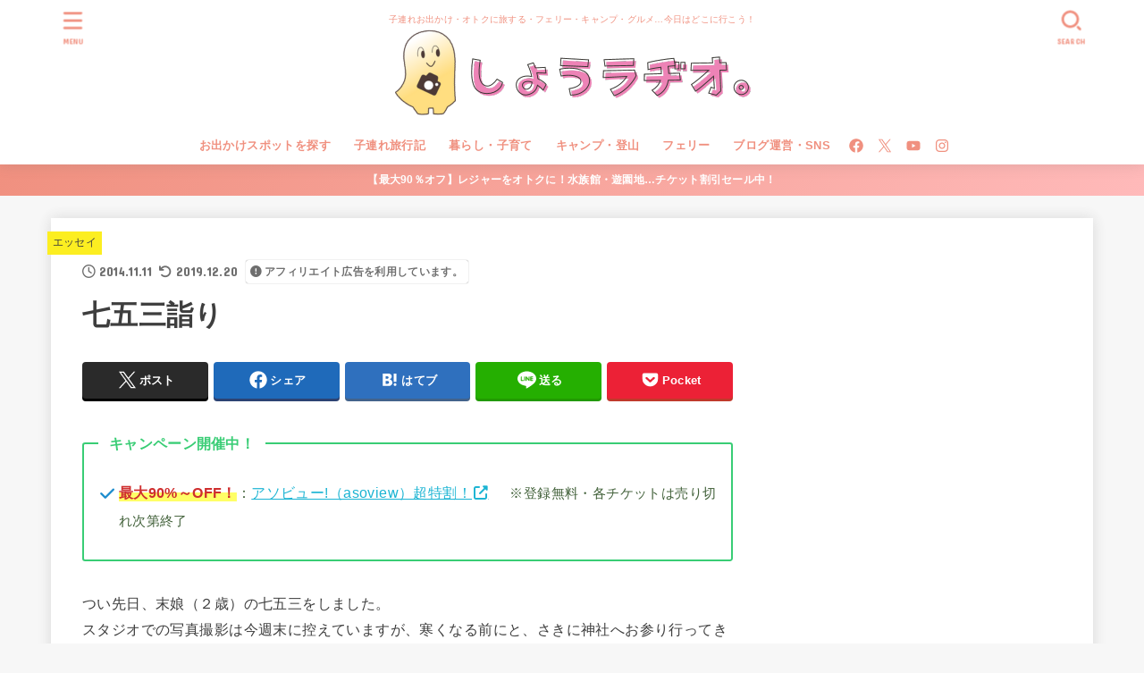

--- FILE ---
content_type: text/html; charset=utf-8
request_url: https://www.google.com/recaptcha/api2/aframe
body_size: 266
content:
<!DOCTYPE HTML><html><head><meta http-equiv="content-type" content="text/html; charset=UTF-8"></head><body><script nonce="jSMT5EuCLcsr3IC_y9iizg">/** Anti-fraud and anti-abuse applications only. See google.com/recaptcha */ try{var clients={'sodar':'https://pagead2.googlesyndication.com/pagead/sodar?'};window.addEventListener("message",function(a){try{if(a.source===window.parent){var b=JSON.parse(a.data);var c=clients[b['id']];if(c){var d=document.createElement('img');d.src=c+b['params']+'&rc='+(localStorage.getItem("rc::a")?sessionStorage.getItem("rc::b"):"");window.document.body.appendChild(d);sessionStorage.setItem("rc::e",parseInt(sessionStorage.getItem("rc::e")||0)+1);localStorage.setItem("rc::h",'1768627859986');}}}catch(b){}});window.parent.postMessage("_grecaptcha_ready", "*");}catch(b){}</script></body></html>

--- FILE ---
content_type: application/javascript; charset=utf-8;
request_url: https://dalc.valuecommerce.com/app3?p=884850397&_s=https%3A%2F%2Fhokkaido-child.com%2F%25E4%25B8%2583%25E4%25BA%2594%25E4%25B8%2589%25E8%25A9%25A3%25E3%2582%258A&vf=iVBORw0KGgoAAAANSUhEUgAAAAMAAAADCAYAAABWKLW%2FAAAAMElEQVQYV2NkFGP4nxEqx6Ax9QMDo1gu8%2F%2FfF%2BQYfvo%2BZGDcyNX1P%2FRcAEOZhhoDAAMMDbLksMJpAAAAAElFTkSuQmCC
body_size: 9247
content:
vc_linkswitch_callback({"t":"696b1e92","r":"aWsekgAOFdoDET0hCooERAqKBtR6mQ","ub":"aWsekQAOFm0DET0hCooCsQqKBtjafA%3D%3D","vcid":"GqcqymxyuZgHjaj8FMRoNKGK0_MIBZfFr53hcbH7VCQVXyKMLgHKW25U5Po1HALuAbmy4rEg0H3iUk-LPgRDWd75W_suRrcbmxV3mIgy8ak","vcpub":"0.923098","valuecommerce.ne.jp":{"a":"2803077","m":"4","g":"f855839d84"},"www-dev.knt.co.jp":{"a":"2918660","m":"2017725","g":"6664a8818a"},"www.kkday.com":{"a":"2829368","m":"3448426","g":"090a57288a"},"external-test-pc.staging.furunavi.com":{"a":"2773224","m":"3267352","g":"8617570fd6","sp":"utm_source%3Dvc%26utm_medium%3Daffiliate%26utm_campaign%3Dproduct_detail"},"www.airtrip.jp":{"a":"2809620","m":"3395140","g":"596af7afb2","sp":"source%3Dad.valuecommerce.airtrip.jp"},"biz.travel.yahoo.co.jp":{"a":"2761515","m":"2244419","g":"ab9e414d8a"},"www.jtb.co.jp/kokunai_hotel":{"a":"2549714","m":"2161637","g":"1dca87aeb9","sp":"utm_source%3Dvcdom%26utm_medium%3Daffiliate"},"jal.co.jp/domtour":{"a":"2425691","m":"2404028","g":"1c539da68a"},"jal.co.jp/tour":{"a":"2425691","m":"2404028","g":"1c539da68a"},"jalan.net":{"a":"2513343","m":"2130725","g":"351ef4498a"},"jalan.net/dp":{"a":"2656064","m":"3119242","g":"707c2e0ba9","sp":"vos%3Dafjadpvczzzzx00000001"},"www.jtb.co.jp/lookjtb":{"a":"2915989","m":"2214108","g":"3f50be528a"},"tdmpc.biglobe.ne.jp":{"a":"2427527","m":"2304640","g":"3030e2488a"},"kumapon.jp":{"a":"2473767","m":"2740569","g":"57e98ebd9f","sp":"uiaid%3Dxx2ba0007"},"www-test.daimaru-matsuzakaya.jp":{"a":"2427527","m":"2304640","g":"3030e2488a"},"s.kumapon.jp":{"a":"2473767","m":"2740569","g":"57e98ebd9f","sp":"uiaid%3Dxx2ba0007"},"app-external-test-pc.staging.furunavi.com":{"a":"2773224","m":"3267352","g":"8617570fd6","sp":"utm_source%3Dvc%26utm_medium%3Daffiliate%26utm_campaign%3Dproduct_detail"},"travel.yahoo.co.jp":{"a":"2761515","m":"2244419","g":"ab9e414d8a"},"www.jtrip.co.jp":{"a":"2893108","m":"2409616","g":"0099cac68a"},"www.omni7.jp":{"a":"2602201","m":"2993472","g":"c5ed1c4a8a"},"restaurant.ikyu.com":{"a":"2349006","m":"2302203","g":"22932da08a"},"paypaystep.yahoo.co.jp":{"a":"2821580","m":"2201292","g":"1d28edcb8a"},"st-plus.rurubu.travel":{"a":"2550407","m":"2366735","g":"db862132c1","sp":"utm_source%3Dvaluecommerce%26utm_medium%3Daffiliate"},"app.furunavi.jp":{"a":"2773224","m":"3267352","g":"8617570fd6","sp":"utm_source%3Dvc%26utm_medium%3Daffiliate%26utm_campaign%3Dproduct_detail"},"st-www.rurubu.travel":{"a":"2550407","m":"2366735","g":"db862132c1","sp":"utm_source%3Dvaluecommerce%26utm_medium%3Daffiliate"},"jtb.co.jp":{"a":"2549714","m":"2161637","g":"1dca87aeb9","sp":"utm_source%3Dvcdom%26utm_medium%3Daffiliate"},"www.knt.co.jp":{"a":"2918660","m":"2017725","g":"6664a8818a"},"sp.jal.co.jp/domtour":{"a":"2425691","m":"2404028","g":"1c539da68a"},"tour.jtrip.co.jp":{"a":"2893108","m":"2409616","g":"0099cac68a"},"renta.papy.co.jp/renta/sc/frm/item":{"a":"2302765","m":"2433833","g":"258b8b3c96","sp":"ref%3Dvc"},"www.jalan.net/activity":{"a":"2720182","m":"3222781","g":"537a0a7c8a"},"www.ozmall.co.jp":{"a":"2686083","m":"2209755","g":"4f0a4b188a"},"lohaco.yahoo.co.jp":{"a":"2686782","m":"2994932","g":"6dcbb4098a"},"l":5,"admane.jp":{"a":"2809620","m":"3395140","g":"596af7afb2","sp":"source%3Dad.valuecommerce.airtrip.jp"},"7netshopping.jp":{"a":"2602201","m":"2993472","g":"c5ed1c4a8a"},"p":884850397,"jtrip.co.jp":{"a":"2893108","m":"2409616","g":"0099cac68a"},"bit.ly":{"a":"2773224","m":"3267352","g":"8617570fd6","sp":"utm_source%3Dvc%26utm_medium%3Daffiliate%26utm_campaign%3Dproduct_detail"},"www.hotpepper.jp":{"a":"2594692","m":"2262623","g":"9e16d06aa1","sp":"vos%3Dnhppvccp99002"},"s":3316381,"www.rurubu.travel":{"a":"2550407","m":"2366735","g":"db862132c1","sp":"utm_source%3Dvaluecommerce%26utm_medium%3Daffiliate"},"fcf.furunavi.jp":{"a":"2773224","m":"3267352","g":"8617570fd6","sp":"utm_source%3Dvc%26utm_medium%3Daffiliate%26utm_campaign%3Dproduct_detail"},"valuecommerce.com":{"a":"2803077","m":"4","g":"f855839d84"},"papy.co.jp/vcdummy":{"a":"2302765","m":"2433833","g":"258b8b3c96","sp":"ref%3Dvc"},"dom.jtb.co.jp":{"a":"2549714","m":"2161637","g":"1dca87aeb9","sp":"utm_source%3Dvcdom%26utm_medium%3Daffiliate"},"www.daimaru-matsuzakaya.jp":{"a":"2427527","m":"2304640","g":"3030e2488a"},"rikunabi-next.yahoo.co.jp":{"a":"2491929","m":"2784542","g":"20b987a28a"},"furunavi.jp":{"a":"2773224","m":"3267352","g":"8617570fd6","sp":"utm_source%3Dvc%26utm_medium%3Daffiliate%26utm_campaign%3Dproduct_detail"},"shopping.geocities.jp":{"a":"2821580","m":"2201292","g":"1d28edcb8a"},"www.expedia.co.jp":{"a":"2438503","m":"2382533","g":"9b7c7bbace","sp":"eapid%3D0-28%26affcid%3Djp.network.valuecommerce.general_mylink."},"m.kkday.com":{"a":"2829368","m":"3448426","g":"090a57288a"},"www.jtb.co.jp/kokunai":{"a":"2549714","m":"2161637","g":"1dca87aeb9","sp":"utm_source%3Dvcdom%26utm_medium%3Daffiliate"},"shopping.yahoo.co.jp":{"a":"2821580","m":"2201292","g":"1d28edcb8a"},"stg.activityjapan.com":{"a":"2913705","m":"3393757","g":"77ba06638a"},"tomiz.com":{"a":"2751173","m":"3281207","g":"bfaded0d8a"},"d1ys6hwpe74y8z.cloudfront.net":{"a":"2817906","m":"3414447","g":"da5b3baa8a"},"approach.yahoo.co.jp":{"a":"2821580","m":"2201292","g":"1d28edcb8a"},"activityjapan.com":{"a":"2913705","m":"3393757","g":"77ba06638a"},"yukoyuko.net":{"a":"2425172","m":"2178193","g":"07b90e158a"},"sp.jal.co.jp/tour":{"a":"2425691","m":"2404028","g":"1c539da68a"},"www.netmile.co.jp":{"a":"2438503","m":"2382533","g":"9b7c7bbace","sp":"eapid%3D0-28%26affcid%3Djp.network.valuecommerce.general_mylink."},"www.hotpepper.jp?vos=nhppvccp99002":{"a":"2594692","m":"2262623","g":"9e16d06aa1","sp":"vos%3Dnhppvccp99002"},"wwwtst.hotpepper.jp":{"a":"2594692","m":"2262623","g":"9e16d06aa1","sp":"vos%3Dnhppvccp99002"},"shingakunet.com":{"a":"2917521","m":"2202796","g":"241d0c238a"},"next.rikunabi.com":{"a":"2491929","m":"2784542","g":"20b987a28a"},"yado.knt.co.jp":{"a":"2918660","m":"2017725","g":"6664a8818a"},"master.qa.notyru.com":{"a":"2550407","m":"2366735","g":"db862132c1","sp":"utm_source%3Dvaluecommerce%26utm_medium%3Daffiliate"},"jal.co.jp/jp/ja/tour":{"a":"2425691","m":"2404028","g":"1c539da68a"},"www.jtb.co.jp":{"a":"2549714","m":"2161637","g":"1dca87aeb9","sp":"utm_source%3Dvcdom%26utm_medium%3Daffiliate"},"lohaco.jp":{"a":"2686782","m":"2994932","g":"6dcbb4098a"},"7net.omni7.jp":{"a":"2602201","m":"2993472","g":"c5ed1c4a8a"},"meito.knt.co.jp":{"a":"2918660","m":"2017725","g":"6664a8818a"},"global-root-g2.chain-demos.digicert.com":{"a":"2918660","m":"2017725","g":"6664a8818a"},"service.expedia.co.jp":{"a":"2438503","m":"2382533","g":"9b7c7bbace","sp":"eapid%3D0-28%26affcid%3Djp.network.valuecommerce.general_mylink."},"www.yumeyado.jp":{"a":"2786447","m":"3313582","g":"0417a29b8a"},"r.advg.jp":{"a":"2550407","m":"2366735","g":"db862132c1","sp":"utm_source%3Dvaluecommerce%26utm_medium%3Daffiliate"},"paypaymall.yahoo.co.jp":{"a":"2821580","m":"2201292","g":"1d28edcb8a"},"event.kkday.com":{"a":"2829368","m":"3448426","g":"090a57288a"},"www-stg.daimaru-matsuzakaya.jp":{"a":"2427527","m":"2304640","g":"3030e2488a"},"yumeyado.jp":{"a":"2786447","m":"3313582","g":"0417a29b8a"},"mini-shopping.yahoo.co.jp":{"a":"2821580","m":"2201292","g":"1d28edcb8a"},"tour.rurubu.travel":{"a":"2550407","m":"2366735","g":"db862132c1","sp":"utm_source%3Dvaluecommerce%26utm_medium%3Daffiliate"},"jal.co.jp/jp/ja/domtour":{"a":"2425691","m":"2404028","g":"1c539da68a"},"shop.tomizawa.co.jp":{"a":"2751173","m":"3281207","g":"bfaded0d8a"},"www.asoview.com":{"a":"2698489","m":"3147096","g":"f9412d078a"},"parking.nokisaki.com":{"a":"2597424","m":"3003145","g":"e3f7e9bce7","sp":"utm_medium%3Daffiliate%26utm_source%3Dvc%26utm_campaign%3D2117164%26utm_content%3D2624262"},"brand.asoview.com":{"a":"2698489","m":"3147096","g":"f9412d078a"},"townwork.net":{"a":"2565807","m":"2953484","g":"b6581b88a6","sp":"vos%3Ddtwmprsc0000060019"},"www.jtbonline.jp":{"a":"2549714","m":"2161637","g":"1dca87aeb9","sp":"utm_source%3Dvcdom%26utm_medium%3Daffiliate"},"www.klook.com":{"a":"2891793","m":"3587326","g":"41c73a618a"},"rurubu.travel":{"a":"2550407","m":"2366735","g":"db862132c1","sp":"utm_source%3Dvaluecommerce%26utm_medium%3Daffiliate"},"www.ikyu.com":{"a":"2675907","m":"221","g":"2a9f5f4d86"},"cotta.jp":{"a":"2472985","m":"2751799","g":"86c03ed58a"},"www.jtb.co.jp/kokunai_htl":{"a":"2549714","m":"2161637","g":"1dca87aeb9","sp":"utm_source%3Dvcdom%26utm_medium%3Daffiliate"},"furusatohonpo.jp":{"a":"2817906","m":"3414447","g":"da5b3baa8a"},"global-root-g3.chain-demos.digicert.com":{"a":"2918660","m":"2017725","g":"6664a8818a"},"www.budgetrentacar.co.jp":{"a":"2901016","m":"2252518","g":"63fcd07a8a"},"af-mark.jp":{"a":"2491929","m":"2784542","g":"20b987a28a"},"welove.expedia.co.jp":{"a":"2438503","m":"2382533","g":"9b7c7bbace","sp":"eapid%3D0-28%26affcid%3Djp.network.valuecommerce.general_mylink."},"tabelog.com":{"a":"2797472","m":"3366797","g":"dbfe6f2e8a"},"mediashop.daimaru-matsuzakaya.jp":{"a":"2427527","m":"2304640","g":"3030e2488a"},"domtoursearch.jal.co.jp":{"a":"2425691","m":"2404028","g":"1c539da68a"},"tomiz.bizproject.biz":{"a":"2751173","m":"3281207","g":"bfaded0d8a"},"www.jtb.co.jp/kaigai":{"a":"2915989","m":"2214108","g":"3f50be528a"}})